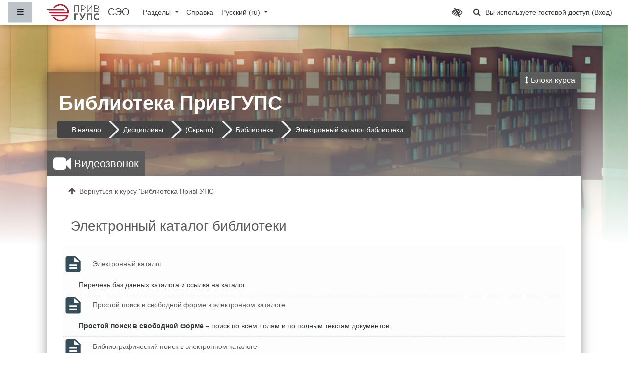

--- FILE ---
content_type: image/svg+xml
request_url: https://lms.samgups.ru/theme/image.php/fordson/page/1761024826/icon
body_size: 950
content:
<?xml version="1.0" encoding="UTF-8" standalone="no"?>
<svg
   xmlns:dc="http://purl.org/dc/elements/1.1/"
   xmlns:cc="http://creativecommons.org/ns#"
   xmlns:rdf="http://www.w3.org/1999/02/22-rdf-syntax-ns#"
   xmlns:svg="http://www.w3.org/2000/svg"
   xmlns="http://www.w3.org/2000/svg"
   xmlns:sodipodi="http://sodipodi.sourceforge.net/DTD/sodipodi-0.dtd"
   xmlns:inkscape="http://www.inkscape.org/namespaces/inkscape"
   fill="#000000"
   height="48"
   viewBox="0 0 24 24"
   width="48"
   id="svg2"
   version="1.1"
   inkscape:version="0.92.2 (5c3e80d, 2017-08-06)"
   sodipodi:docname="icon.svg">
  <metadata
     id="metadata12">
    <rdf:RDF>
      <cc:Work
         rdf:about="">
        <dc:format>image/svg+xml</dc:format>
        <dc:type
           rdf:resource="http://purl.org/dc/dcmitype/StillImage" />
      </cc:Work>
    </rdf:RDF>
  </metadata>
  <defs
     id="defs10" />
  <sodipodi:namedview
     pagecolor="#ffffff"
     bordercolor="#666666"
     borderopacity="1"
     objecttolerance="10"
     gridtolerance="10"
     guidetolerance="10"
     inkscape:pageopacity="0"
     inkscape:pageshadow="2"
     inkscape:window-width="1462"
     inkscape:window-height="714"
     id="namedview8"
     showgrid="false"
     inkscape:zoom="4.9166667"
     inkscape:cx="-62.033898"
     inkscape:cy="25.322034"
     inkscape:window-x="10"
     inkscape:window-y="34"
     inkscape:window-maximized="0"
     inkscape:current-layer="svg2" />
  <path
     d="M0 0h24v24H0z"
     fill="none"
     id="path4" />
  <path
     d="m 14.711864,1.2881356 -10.4406776,0 c -1.4355932,0 -2.5971186,0.9777966 -2.5971186,2.1728813 L 1.6610171,20.844068 c 0,1.195084 1.1615255,2.172881 2.5971187,2.172881 l 15.6740672,0 c 1.435594,0 2.61017,-0.977797 2.61017,-2.172881 l 0,-13.0372884 -7.830509,-6.518644 z m 2.61017,17.3830504 -10.4406781,0 0,-2.172881 10.4406781,0 0,2.172881 z m 0,-4.345763 -10.4406781,0 0,-2.17288 10.4406781,0 0,2.17288 z m -3.915254,-5.4322027 0,-5.9754237 7.177965,5.9754237 -7.177965,0 z"
     id="path6"
     style="fill:#364e59;fill-opacity:1"
     inkscape:connector-curvature="0" />
</svg>


--- FILE ---
content_type: application/javascript; charset=utf-8
request_url: https://lms.samgups.ru/lib/javascript.php/1757070139/course/format/flexsections/format.js
body_size: 381
content:
M.course=M.course||{};M.course.format=M.course.format||{};M.course.format.get_config=function(){return{container_node:'ul',container_class:'flexsections',section_node:'li',section_class:'section'}}
M.course.format.swap_sections=function(Y,node1,node2){var CSS={COURSECONTENT:'course-content',SECTIONADDMENUS:'section_add_menus'};var sectionlist=Y.Node.all('.'+CSS.COURSECONTENT+' '+M.course.format.get_section_selector(Y));sectionlist.item(node1).one('.'+CSS.SECTIONADDMENUS).swap(sectionlist.item(node2).one('.'+CSS.SECTIONADDMENUS))};M.course.format.process_sections=function(Y,sectionlist,response,sectionfrom,sectionto){var CSS={SECTIONNAME:'sectionname'};if(response.action==='move'){for(var i in response.sectiontitles){sectionlist.item(i).one('.'+CSS.SECTIONNAME).setContent(response.sectiontitles[i])}}}